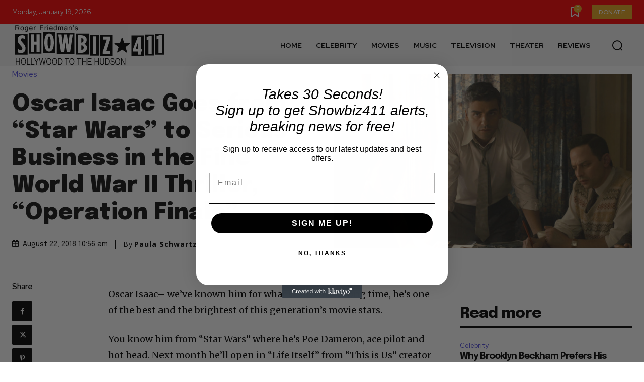

--- FILE ---
content_type: text/html; charset=utf-8
request_url: https://www.google.com/recaptcha/api2/aframe
body_size: 258
content:
<!DOCTYPE HTML><html><head><meta http-equiv="content-type" content="text/html; charset=UTF-8"></head><body><script nonce="Wyry9nfldu_uJHXJXsKN9A">/** Anti-fraud and anti-abuse applications only. See google.com/recaptcha */ try{var clients={'sodar':'https://pagead2.googlesyndication.com/pagead/sodar?'};window.addEventListener("message",function(a){try{if(a.source===window.parent){var b=JSON.parse(a.data);var c=clients[b['id']];if(c){var d=document.createElement('img');d.src=c+b['params']+'&rc='+(localStorage.getItem("rc::a")?sessionStorage.getItem("rc::b"):"");window.document.body.appendChild(d);sessionStorage.setItem("rc::e",parseInt(sessionStorage.getItem("rc::e")||0)+1);localStorage.setItem("rc::h",'1768880096437');}}}catch(b){}});window.parent.postMessage("_grecaptcha_ready", "*");}catch(b){}</script></body></html>